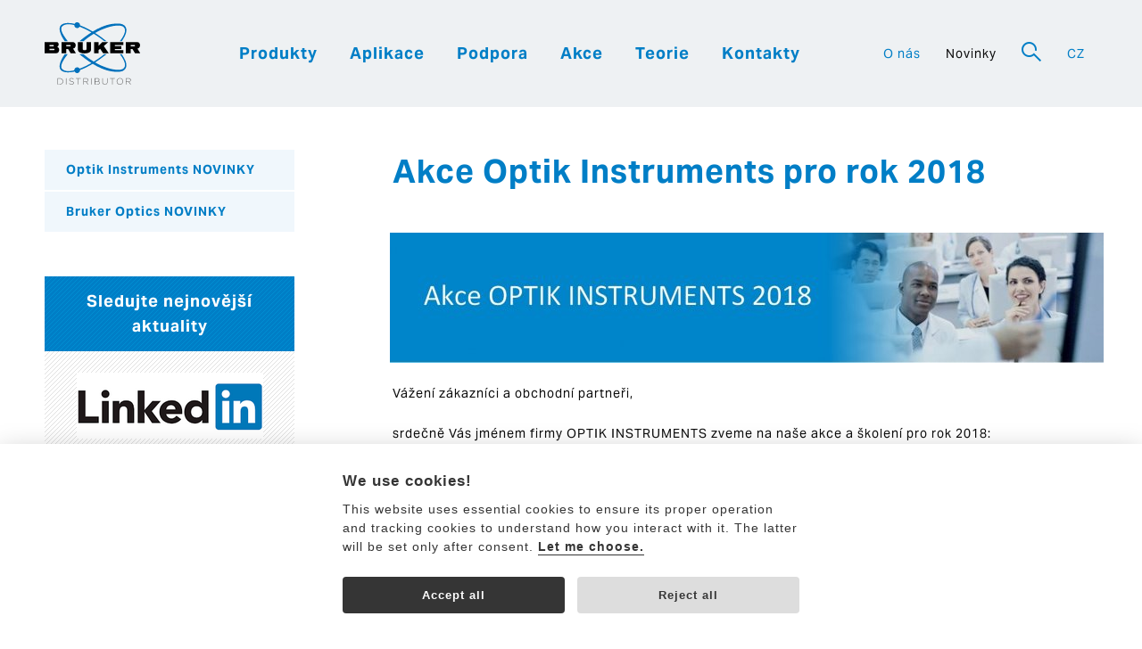

--- FILE ---
content_type: text/html; charset=utf-8
request_url: https://www.optikinstruments.cz/novinky/optik-instruments-novinky/akce-optik-instruments-pro-rok-2018/
body_size: 51690
content:
<!DOCTYPE html>
<html lang="cs">
	<head>
    <meta charset="utf-8">
		<meta name="viewport" content="width=device-width, initial-scale=1.0, minimum-scale=1.0">
<title>Akce Optik Instruments pro rok 2018</title>
<meta name="keywords" content="">
<meta name="description" content="">
<link rel="canonical" href="https://www.optikinstruments.cz/novinky/optik-instruments-novinky/akce-optik-instruments-pro-rok-2018/">
<meta name="robots" content="index,follow">
<meta property="og:locale" content="cs_CZ">
		<link rel="Shortcut icon" type="image/x-icon" href="/static/favicon.ico">
		<link rel="stylesheet" href="https://use.typekit.net/rox5yfb.css">
		<link rel="stylesheet" type="text/css" href="/static/dist/all.min.css?v2511201056" media="screen,print">
		<link rel="shortcut icon" href="/static/favicon.ico" type="image/x-icon">
		<script>
			// Pred GTM
			window.dataLayer = window.dataLayer || [];
			function gtag() { dataLayer.push(arguments); }
			gtag('consent', 'default', {
				'analytics_storage': 'denied',
				'ad_storage': 'denied',
				'ad_user_data': 'denied',
				'ad_personalization': 'denied'
			});
		</script>
	<!-- Google Tag Manager -->
	<noscript><iframe src="//www.googletagmanager.com/ns.html?id=GTM-T9H694S"
	height="0" width="0" style="display:none;visibility:hidden"></iframe></noscript>
	<script>(function(w,d,s,l,i){ w[l]=w[l]||[];w[l].push({ 'gtm.start':
	new Date().getTime(),event:'gtm.js'});var f=d.getElementsByTagName(s)[0],
	j=d.createElement(s),dl=l!='dataLayer'?'&l='+l:'';j.async=true;j.src=
	'//www.googletagmanager.com/gtm.js?id='+i+dl;f.parentNode.insertBefore(j,f);
	})(window,document,'script','dataLayer',"GTM-T9H694S");</script>
	<!-- End Google Tag Manager -->
		<!-- GTM -->
		<script type="text/plain" data-cookiecategory="analytics">
			// za GTM
			gtag('consent', 'update', {
				'analytics_storage': 'granted'
			});
		</script>
		<script type="text/plain" data-cookiecategory="ads">
			// za GTM
			gtag('consent', 'update', {
				'ad_storage': 'granted'
			});
		</script>
		<script type="text/plain" data-cookiecategory="ad_user_data">
			// za GTM
		    gtag('consent', 'update', {
		        'ad_user_data': 'granted'
		    });
		</script>
		<script type="text/plain" data-cookiecategory="ad_personalization">
			// za GTM
		    gtag('consent', 'update', {
		        'ad_personalization': 'granted'
		    });
		</script>		
		<script src="//cdn.kreatura.cz/cookieconsent/v1/cookieconsent-optikinstruments.js"></script>

		<script type="text/javascript">
            var leady_track_key="NT5MUdMTLFuvedwM";
            (function(){
                var l=document.createElement("script");l.type="text/javascript";l.async=true;
                l.src='https://ct.leady.com/'+leady_track_key+"/L.js";
                var s=document.getElementsByTagName("script")[0];s.parentNode.insertBefore(l,s);
            })();
		</script>

	</head>
	<body>
		<div class="header">
			<div class="container">
				<div class="row">
					<div class="logo col-lg-2">
						<a href="/">
							<img src="/static/img/logo-bruker.svg" alt="Optic Instruments">
						</a>
					</div>
					<div class="menus col-lg-10">
<ul class="mainmenu">
	<li><a href="/produkty/">Produkty</a></li>
	<li><a href="/aplikace/">Aplikace</a></li>
	<li><a href="/podpora/servis-a-podpora/">Podpora</a></li>
	<li><a href="/akce/">Akce</a></li>
	<li><a href="/teorie/akademie/">Teorie</a></li>
	<li><a href="/kontakty/" class="contact">Kontakty</a></li>
</ul><ul class="othermenu">
	<li><a href="/o-nas/">O nás</a></li>
	<li class="active"><a href="/novinky/optik-instruments-novinky/">Novinky</a></li>
		<li class="inversed"><a href="#" data-toggle=".search" data-toggle-class="open" data-focus=".search input:first"><span class="icon-lens"></span></a></li>
		<li class="langsmenu">
			<a href="#" data-toggle=".langsbig" data-toggle-class="open">CZ</a>
			<span>
				<a href="https://www.optikinstruments.cz">CZ</a>
				<a href="https://www.optikinstruments.eu">EN</a>
				<a href="https://www.optikinstruments.si">SI</a>
				<a href="https://www.optikinstruments.hr">HR</a>
			</span>
		</li>
</ul>					</div>
					<a href="#menu" class="btn-menu" data-toggle=".header" data-toggle-class="open"></a>
				</div>
			</div>
		</div>
		<div class="search">
			<form action="/hledat/" method="get">
				<div class="container">
					<div class="row">
						<div class="col-xs-8 col-sm-6 col-sm-offset-3">
							<input type="text" name="q" placeholder="Vyhledat">
						</div>
						<div class="col-xs-3 col-sm-2">
							<input type="submit" value="Hledat">
						</div>
						<div class="col-xs-1 right">
							<a href="#" data-toggle=".search" data-toggle-class="open"><span class="icon-cross"></span></a>
						</div>
					</div>
				</div>
			</form>
		</div>			
		<div class="langsbig">
			<div class="container">
				<div class="row">
					<div class="col-xs-10 col-xs-offset-1 center">
						<a href="https://www.optikinstruments.cz">Česky</a>
						<span class="sep">|</span>
						<a href="https://www.optikinstruments.eu">English</a>
						<span class="sep">|</span>
						<a href="https://www.optikinstruments.si">Slovenija</a>
						<span class="sep">|</span>
						<a href="https://www.optikinstruments.hr">Hrvatska</a>
					</div>
					<div class="col-xs-1 right">
						<a href="#" data-toggle=".langsbig" data-toggle-class="open"><span class="icon-cross"></span></a>
					</div>
				</div>
			</div>
		</div>
					
		<div class="container pt-md pb-md">
	<div class="row">
		<div class="col-md-8 col-md-push-4">
			<div class="row row-narrow">
				<h1 class="title">Akce Optik Instruments pro rok 2018</h1>
				<br>
	<div class="row pb-sm gallery">
		<a href="/runtime/cache/untitled-2-62b41c4c9a51bca12681941139076ec4.jpg" title="Untitled 2.jpg"><img src="/runtime/cache/galleryImage/untitled-2-62b41c4c9a51bca12681941139076ec4.jpg" alt="Untitled 2.jpg" class="responsive"></a>
	</div>
<p>Vážení zákazníci&nbsp;a obchodní partneři,</p>

<p>srdečně Vás jménem firmy OPTIK INSTRUMENTS zveme na naše akce&nbsp;a školení&nbsp;pro rok 2018:</p>

<h3>&nbsp; ●&nbsp;&nbsp;<a href="#Základní dovednost" target="_self">Školení základních dovedností FTIR a Ramanovy spektrometrie</a><br />
<s>&nbsp;&nbsp;●&nbsp;&nbsp;<a href="#OPUS" target="_self">Školení dovedností ve spektroskopickém softwaru OPUS</a></s>&nbsp;(Skončeno)<br />
<s>&nbsp; ●&nbsp;&nbsp;<a href="#Setkání" target="_self">II. Setkání uživatelů FTIR a Ramanových spektrometrů BRUKER</a></s>&nbsp;(Skončeno)</h3>

<p>Kapacita je omezena, proto Vás prosíme, abyste v případě zájmu o událost&nbsp;vyplnili předběžnou registraci:</p>

<table align="center" border="1" cellpadding="1" cellspacing="1" style="width:500px">
	<tbody>
		<tr>
			<td>
			<h2><a href="https://www.ceitec.cz/ii-setkani-uzivatelu-ftir-a-ramanovych-spektrometru-bruker/a3459?_fid=u9ij" target="_blank">Registrace</a></h2>
			</td>
		</tr>
	</tbody>
</table>

<div>
<hr />
<h2><a id="Setkání" name="Setkání"></a>II. Setkání uživatelů FTIR a Ramanových spektrometrů BRUKER&nbsp;<br />
(BRNO, Středa&nbsp;26.9.2018)</h2>

<p><strong>Program:</strong></p>

<ul>
	<li>Přehled a novinky v&nbsp;R&amp;D instrumentaci Bruker Optics</li>
	<li>Bloky přednášek od uživatelů zařízení Bruker</li>
	<li>Společný program</li>
</ul>
<strong>Doplňující info:</strong>

<div>Jedná se o jednodenní setkání formou konference. Náplní&nbsp;budou dvou-hodinové bloky 15 – 20 min přednášek účastníků s prostorem pro diskuzi k tématu. Registrace e-mailem nebo prostřednictvím formuláře "Registrace".</div>
</div>

			</div>
		</div>
	<div class="col-md-3 col-md-pull-8">
		<ul class="sidemenu">
	<li class="expanded">
		<a href="/novinky/optik-instruments-novinky/">Optik Instruments NOVINKY</a>
	</li>
	<li>
		<a href="https://www.bruker.com/en/news-and-events.html?tx_ptextlist_pi1%5Baction%5D=submit&amp;tx_ptextlist_pi1%5Bcontroller%5D=Filterbox&amp;cHash=7ce0cf47a4668a2f0afae2b30f6a839c#tx-ptextlist-filterbox-newsFilter" target="_blank">Bruker Optics NOVINKY</a>
	</li>
		</ul>
<div class="sidebox center" id="pruh3009">
	<h2>Sledujte nejnovější aktuality</h2>
	<p><a href="https://www.linkedin.com/company/43366697/" target="_blank"><img alt="" src="[data-uri]" /></a></p>

</div><div class="sidebox center" id="pruh3010">
	<h2>Akademie molekulové spektroskopie</h2>
	<p><img alt="" src="[data-uri]" /></p>

<p>Staňte se součástí komunity, přispívejte, vzdělávejte se ...</p>

	<a href="/teorie/akademie/" class="btn">Více informací &gt;</a>
</div><div class="sidebox center" id="pruh1002">
	<h2>Odebírat novinky</h2>
	<p>Zajímate se o naše produkty, aplikace či události? Přihlaste &nbsp;se k odběru novinek.</p>

		<form action="/novinky/optik-instruments-novinky/akce-optik-instruments-pro-rok-2018/" method="post" id="frm-adverts-form-1002" novalidate>
			<div>
				<input type="email" name="c83f57c7" placeholder="Zadejte e-mail" id="frm-adverts-form-1002-c83f57c7" required data-nette-rules='[{"op":":filled","msg":"Prosím vyplňte e-mailovou adresu."},{"op":":email","msg":"Prosím vyplňte e-mailovou adresu správně."}]' class="pl-xs center">
			</div>
			<div id="frm-adverts-form-1002-email-container" class="wodcz-nette-forms-hp"><label for="frm-adverts-form-1002-email">Nechte toto pole prázdné</label><input type="text" name="email" id="frm-adverts-form-1002-email" autocomplete="new-password"><style>.wodcz-nette-forms-hp {
    display: none !important;
}</style></div>
			<div class="agreement">
				<input type="checkbox" name="agreement" id="frm-adverts-form-1002-agreement" required data-nette-rules='[{"op":":filled","msg":"Bez souhlasu to nepůjde. Vaše osobní údaje použijeme pouze k tomu, abychom se vám mohli ozvat."}]'> <label for="frm-adverts-form-1002-agreement" title="">Souhlas se <a href="/o-nas/gdpr/#cv" target="_blank">zpracováním osobních údajů</a>.</label>
			</div>
			<div class="hidden">
				<input type="submit" name="send" value="Poslat"><input type="submit" name="send2" value="Poslat">
			</div>
			<label class="btn">Poslat &gt;<input type="submit" name="send3" value="Poslat"></label>
		<input type="hidden" name="_token_" value="jedjly0d6ug+9z1Fj+DJ5EHcuZGU82T+IA0qs="><input type="hidden" name="do" value="adverts-form-1002-submit"><!--[if IE]><input type=IEbug disabled style="display:none"><![endif]-->
</form>

</div>	</div>
	</div>
</div>

		
		<div class="footer">
			<div class="container">
				<div class="row">
					<div class="col-md-4 col-md-offset-1">
						<a class="logo" href="/">
							<img src="/static/img/logo-dark.svg" alt="Optic Instruments">
						</a>
						<div class="row pt-md">
							<div class="col-md-6 pb-xs">
								<a href="/">Domů</a>
							</div>
							<div class="col-md-6 pb-xs">
								<a href="/novinky/optik-instruments-novinky/">Novinky</a>
							</div>
							<div class="col-md-6 pb-xs">
								<a href="/o-nas/">O nás</a>
							</div>
							<div class="col-md-6 pb-xs">
								<a href="/produkty/">Produkty</a>
							</div>
							<div class="col-md-6 pb-xs">
								<a href="/aplikace/">Aplikace</a>
							</div>
							<div class="col-md-6 pb-xs">
								<a href="/hledat/">Hledat</a>
							</div>
							<div class="col-md-6 pb-xs">
								<a href="/podpora/servis-a-podpora/">Podpora</a>
							</div>
							<div class="col-md-6 pb-xs">
								<a href="/akce/">Akce</a>
							</div>
							<div class="col-md-6 pb-xs">
								<a href="/teorie/akademie/">Teorie</a>
							</div>
							<div class="col-md-6 pb-xs">
								<a href="/kontakty/">Kontakty</a>
							</div>
						</div>
					</div>
					<div class="col-md-3 col-md-offset-1">
						<h2 class="wide">OPTIK INSTRUMENTS s.r.o.</h2>
						<p>Purkyňova 649/127<br />
612 00, Brno<br />
Česká republika</p>

<p>IČO: 27757129<br />
DIČ: CZ27757129</p>

<p><strong><a href="mailto:info@optikinstruments.cz">info@optikinstruments.cz</a></strong><br />
tel.: +420 607 177 455</p>

						
					</div>
					<div class="col-md-3">
						<h2 class="wide">Kontakt</h2>
						<p><a href="mailto:info@optikinstruments.cz">info@optikinstruments.cz</a><br />
tel.: +420 607 177 455</p>

<p><a href="https://www.linkedin.com/company/43366697" target="_blank"><img alt="linkedin" src="/static/img/linkedin-footer.svg" /></a></p>

						
					</div>
				</div>
				<div class="row">
					<div class="col-xs-12 center">
						<a href="http://www.kreatura.cz" class="promo" target="_blank"><span class="icon-kreatura"></span></a>
					</div>
				</div>
			</div>
		</div>

		

		<script type="text/javascript" src="/static/dist/all.min.js?v2511201056"></script>
	</body>
</html>




	


--- FILE ---
content_type: image/svg+xml
request_url: https://www.optikinstruments.cz/static/img/logo-dark.svg
body_size: 9600
content:
<?xml version="1.0" encoding="UTF-8" standalone="no"?>
<!-- Created with Inkscape (http://www.inkscape.org/) -->

<svg
   xmlns:dc="http://purl.org/dc/elements/1.1/"
   xmlns:cc="http://creativecommons.org/ns#"
   xmlns:rdf="http://www.w3.org/1999/02/22-rdf-syntax-ns#"
   xmlns:svg="http://www.w3.org/2000/svg"
   xmlns="http://www.w3.org/2000/svg"
   xmlns:sodipodi="http://sodipodi.sourceforge.net/DTD/sodipodi-0.dtd"
   xmlns:inkscape="http://www.inkscape.org/namespaces/inkscape"
   width="400"
   height="217"
   viewBox="0 0 400 217"
   id="svg3669"
   version="1.1"
   inkscape:version="0.91 r13725"
   sodipodi:docname="logo-bruker.svg">
  <defs
     id="defs3671" />
  <sodipodi:namedview
     id="base"
     pagecolor="#ffffff"
     bordercolor="#666666"
     borderopacity="1.0"
     inkscape:pageopacity="0.0"
     inkscape:pageshadow="2"
     inkscape:zoom="1.4"
     inkscape:cx="342.27814"
     inkscape:cy="97.014164"
     inkscape:document-units="px"
     inkscape:current-layer="layer1"
     showgrid="false"
     units="px" />
  <metadata
     id="metadata3674">
    <rdf:RDF>
      <cc:Work
         rdf:about="">
        <dc:format>image/svg+xml</dc:format>
        <dc:type
           rdf:resource="http://purl.org/dc/dcmitype/StillImage" />
        <dc:title></dc:title>
      </cc:Work>
    </rdf:RDF>
  </metadata>
  <g
     inkscape:label="Vrstva 1"
     inkscape:groupmode="layer"
     id="layer1"
     transform="translate(0,-835.36216)">
    <g
       id="g3780"
       transform="matrix(1.3119142,0,0,1.3119142,-156.03992,596.79006)">
      <path
         inkscape:connector-curvature="0"
         id="path3687"
         style="fill:#bac5ce;fill-opacity:1;fill-rule:nonzero;stroke:none"
         d="m 220.39525,217.04259 c -18.98875,-13.49625 -38.1175,-23.43 -54.51875,-29.0075 0.10875,-1.9425 -0.7375,-3.8925 -2.44125,-5.10125 -2.6325,-1.875 -6.2875,-1.25375 -8.1625,1.38 -0.12875,0.18 -0.21625,0.375 -0.32125,0.56375 -15.5475,-3.64375 -27.4475,-2.405 -32.46375,4.655 -10.97,15.44 15.08,52.78125 58.1875,83.41125 43.105,30.6325 86.94,42.94875 97.90875,27.51125 10.96875,-15.4375 -15.07875,-52.7825 -58.18875,-83.4125 z m 56.36625,81.0925 c -9.78875,13.7775 -51.6375,0.8475 -93.47,-28.8775 -41.83,-29.72375 -67.8025,-64.9875 -58.01,-78.7675 4.325,-6.085 14.9075,-6.95375 28.97625,-3.47375 -0.2425,2.05625 0.5875,4.1775 2.39625,5.46125 2.63875,1.87125 6.29125,1.2525 8.1625,-1.3825 0.165,-0.2325 0.2875,-0.48 0.415,-0.7275 15.9,5.6725 34.705,15.6275 53.51625,28.99625 41.82875,29.725 67.8025,64.9925 58.01375,78.77125" />
      <path
         inkscape:connector-curvature="0"
         id="path3689"
         style="fill:#bac5ce;fill-opacity:1;fill-rule:nonzero;stroke:none"
         d="m 277.91525,190.17384 c -10.94875,-15.455 -54.8525,-3.1625 -98.06625,27.455 -43.21,30.61125 -69.36625,67.95625 -58.41625,83.41 5.28125,7.45625 18.24625,8.43625 35.09125,4.03375 0.415,0.80875 1,1.54375 1.79125,2.1075 2.63875,1.87125 6.2925,1.255 8.16375,-1.38 0.89375,-1.2575 1.205,-2.745 1.01625,-4.1625 15.8275,-5.70875 33.97,-15.27875 52.00125,-28.0525 43.21125,-30.61375 69.36625,-67.96 58.41875,-83.41125 z m -60.23875,81.22625 c -17.8375,12.635 -35.64125,22.23 -50.93625,28.03125 -0.405,-0.68625 -0.94875,-1.30375 -1.64,-1.795 -2.635,-1.8725 -6.29125,-1.25625 -8.16625,1.3825 -0.86125,1.21125 -1.17125,2.63625 -1.02375,4.0075 -15.1775,4.22875 -26.62625,3.69625 -31.10125,-2.62 -9.5825,-13.52375 16.455,-48.44375 58.1625,-77.98875 41.705,-29.5525 83.28375,-42.535 92.86625,-29.01 9.5875,13.5275 -16.4575,48.4425 -58.16125,77.9925" />
      <path
         inkscape:connector-curvature="0"
         id="path3691"
         style="fill:#bac5ce;fill-opacity:1;fill-rule:nonzero;stroke:none"
         d="m 238.85025,233.00759 19.09125,0 c 7.6675,0 12.97125,3.915 12.97125,11.91125 0,7.995 -5.30375,11.91125 -12.97125,11.91125 l -19.09125,0 0,-23.8225 z m -5.5475,53.52 5.5475,0 0,-24.965 20.315,0 c 10.4425,0 17.295,-6.11875 17.295,-16.64375 0,-10.525 -6.8525,-16.6425 -17.295,-16.6425 l -25.8625,0 0,58.25125" />
      <path
         inkscape:connector-curvature="0"
         id="path3693"
         style="fill:#bac5ce;fill-opacity:1;fill-rule:nonzero;stroke:none"
         d="m 280.4565,228.27634 46.1775,0 0,4.73125 -20.315,0 0,53.52 -5.5475,0 0,-53.52 -20.315,0 0,-4.73125" />
      <path
         inkscape:connector-curvature="0"
         id="path3695"
         style="fill:#bac5ce;fill-opacity:1;fill-rule:nonzero;stroke:none"
         d="m 341.074,228.27634 5.54625,0 0,58.25125 -5.54625,0 0,-58.25125 z" />
      <path
         inkscape:connector-curvature="0"
         id="path3697"
         style="fill:#bac5ce;fill-opacity:1;fill-rule:nonzero;stroke:none"
         d="m 373.86775,228.27634 5.54875,0 0,31.32875 33.8575,-31.32875 7.505,0 -26.025,24.06625 27.24875,34.185 -7.17875,0 -24.23,-30.35 -11.1775,10.36125 0,19.98875 -5.54875,0 0,-58.25125" />
      <path
         inkscape:connector-curvature="0"
         id="path3699"
         style="fill:#bac5ce;fill-opacity:1;fill-rule:nonzero;stroke:none"
         d="m 119.449,320.82509 2.465,0 0,25.88875 -2.465,0 0,-25.88875 z" />
      <path
         inkscape:connector-curvature="0"
         id="path3701"
         style="fill:#bac5ce;fill-opacity:1;fill-rule:nonzero;stroke:none"
         d="m 133.98775,320.82509 2.75625,0 15.08375,21.90125 0.0725,0 0,-21.90125 2.46625,0 0,25.89 -2.75625,0 -15.08375,-21.90125 -0.0725,0 0,21.90125 -2.46625,0 0,-25.89" />
      <path
         inkscape:connector-curvature="0"
         id="path3703"
         style="fill:#bac5ce;fill-opacity:1;fill-rule:nonzero;stroke:none"
         d="m 167.42025,338.19384 c -0.11,5.33 3.73375,6.96125 8.4475,6.96125 2.72,0 6.8525,-1.48625 6.8525,-5.2575 0,-2.93625 -2.93625,-4.0975 -5.33,-4.6775 l -5.765,-1.41375 c -3.045,-0.7625 -5.8375,-2.2125 -5.8375,-6.2375 0,-2.5375 1.6325,-7.2875 8.92,-7.2875 5.1125,0 9.60875,2.75625 9.5725,8.04875 l -2.465,0 c -0.14625,-3.95125 -3.41,-5.94625 -7.0725,-5.94625 -3.37125,0 -6.48875,1.30625 -6.48875,5.14875 0,2.43 1.8125,3.445 3.915,3.9525 l 6.31,1.55875 c 3.66125,0.98 6.7075,2.575 6.7075,6.8175 0,1.77625 -0.725,7.39625 -9.89875,7.39625 -6.1275,0 -10.625,-2.755 -10.33375,-9.06375 l 2.46625,0" />
      <path
         inkscape:connector-curvature="0"
         id="path3705"
         style="fill:#bac5ce;fill-opacity:1;fill-rule:nonzero;stroke:none"
         d="m 193.01775,320.82509 20.5225,0 0,2.10375 -9.0275,0 0,23.78625 -2.46625,0 0,-23.78625 -9.02875,0 0,-2.10375" />
      <path
         inkscape:connector-curvature="0"
         id="path3707"
         style="fill:#bac5ce;fill-opacity:1;fill-rule:nonzero;stroke:none"
         d="m 225.144,322.92884 9.21,0 c 3.69875,0 5.585,1.9925 5.585,5.1475 0,3.155 -2.57625,5.04125 -5.585,5.04125 l -9.21,0 0,-10.18875 z m -2.46625,23.78625 2.46625,0 0,-11.495 9.355,0 c 4.67625,-0.18125 4.9675,3.84375 5.185,7.47 0.0725,1.0875 0.0725,3.00875 0.68875,4.025 l 2.72,0 c -1.0875,-1.30625 -1.0875,-4.86 -1.1975,-6.63625 -0.18,-3.08125 -1.16,-5.4025 -4.5325,-5.8375 l 0,-0.0725 c 3.33625,-0.65375 5.04,-3.33625 5.04,-6.6 0,-4.6775 -3.59,-6.74375 -7.86875,-6.74375 l -11.85625,0 0,25.89" />
      <path
         inkscape:connector-curvature="0"
         id="path3709"
         style="fill:#bac5ce;fill-opacity:1;fill-rule:nonzero;stroke:none"
         d="m 253.3165,320.82509 2.46625,0 0,16.02625 c -0.0362,6.01875 2.8275,8.30375 7.57875,8.30375 4.785,0 7.65,-2.285 7.615,-8.30375 l 0,-16.02625 2.46375,0 0,16.57 c 0,5.33125 -2.865,9.8625 -10.07875,9.8625 -7.18,0 -10.045,-4.53125 -10.045,-9.8625 l 0,-16.57" />
      <path
         inkscape:connector-curvature="0"
         id="path3711"
         style="fill:#bac5ce;fill-opacity:1;fill-rule:nonzero;stroke:none"
         d="m 285.044,320.82509 3.62625,0 8.955,22.69875 8.92,-22.69875 3.62625,0 0,25.89 -2.46625,0 0,-22.3725 -0.0712,0 -8.8475,22.3725 -2.32125,0 -8.885,-22.3725 -0.07,0 0,22.3725 -2.46625,0 0,-25.89" />
      <path
         inkscape:connector-curvature="0"
         id="path3713"
         style="fill:#bac5ce;fill-opacity:1;fill-rule:nonzero;stroke:none"
         d="m 322.0265,320.82509 17.87625,0 0,2.10375 -15.4075,0 0,9.35375 14.43,0 0,2.10375 -14.43,0 0,10.225 15.59,0 0,2.10375 -18.05875,0 0,-25.89" />
      <path
         inkscape:connector-curvature="0"
         id="path3715"
         style="fill:#bac5ce;fill-opacity:1;fill-rule:nonzero;stroke:none"
         d="m 350.20025,320.82509 2.75625,0 15.08375,21.90125 0.0725,0 0,-21.90125 2.46625,0 0,25.89 -2.75625,0 -15.08375,-21.90125 -0.0725,0 0,21.90125 -2.46625,0 0,-25.89" />
      <path
         inkscape:connector-curvature="0"
         id="path3717"
         style="fill:#bac5ce;fill-opacity:1;fill-rule:nonzero;stroke:none"
         d="m 377.50525,320.82509 20.5225,0 0,2.10375 -9.02875,0 0,23.78625 -2.465,0 0,-23.78625 -9.02875,0 0,-2.10375" />
      <path
         inkscape:connector-curvature="0"
         id="path3719"
         style="fill:#bac5ce;fill-opacity:1;fill-rule:nonzero;stroke:none"
         d="m 406.15025,338.19384 c -0.11,5.33 3.7325,6.96125 8.4475,6.96125 2.71875,0 6.8525,-1.48625 6.8525,-5.2575 0,-2.93625 -2.93625,-4.0975 -5.33,-4.6775 l -5.76625,-1.41375 c -3.04375,-0.7625 -5.8375,-2.2125 -5.8375,-6.2375 0,-2.5375 1.63375,-7.2875 8.92125,-7.2875 5.1125,0 9.60875,2.75625 9.5725,8.04875 l -2.46625,0 c -0.14625,-3.95125 -3.4075,-5.94625 -7.0725,-5.94625 -3.36875,0 -6.48875,1.30625 -6.48875,5.14875 0,2.43 1.81125,3.445 3.91625,3.9525 l 6.3075,1.55875 c 3.665,0.98 6.71,2.575 6.71,6.8175 0,1.77625 -0.725,7.39625 -9.9,7.39625 -6.1275,0 -10.6225,-2.755 -10.3325,-9.06375 l 2.46625,0" />
    </g>
  </g>
</svg>


--- FILE ---
content_type: image/svg+xml
request_url: https://www.optikinstruments.cz/static/img/logo-bruker.svg
body_size: 6027
content:
<?xml version="1.0" encoding="UTF-8"?><svg id="Layer_1" xmlns="http://www.w3.org/2000/svg" viewBox="0 0 166.85 109.35"><path d="M16.38,46.49h-7.92v2.32h8.08c.07,0,.26-.04.41-.23.25-.33.26-.81.26-.92s.04-.52-.2-.87c-.24-.35-.62-.31-.62-.31h0ZM15.12,39.75h-6.65v2.37h6.79c.1,0,.26-.02.46-.27.23-.3.24-.73.24-.88s-.02-.58-.26-.92c-.23-.34-.59-.29-.59-.29h0ZM0,54.24v-19.6h20.69s1.91,0,2.73.93c.82.93,1.05,1.89,1.1,3.15.05,1.26-.45,2.54-1.17,3.28,0,0-.61.6-1.54.94,0,0,1.48.57,2.15,1.37.41.48,1.22,1.12,1.32,3.93.1,2.81-1.38,4.34-1.64,4.64-.26.31-1.54,1.36-3.7,1.36H0Z" fill="#000" fill-rule="evenodd" stroke-width="0"/><path d="M37.88,42.07h6.79s.34-.04.5-.29c.16-.24.22-.58.22-.86s-.02-.53-.22-.86c-.2-.33-.57-.32-.57-.32h-6.73v2.32h0ZM29.55,54.24v-19.6h18.86c2.42.11,3.45.77,4.27,1.51.82.74,1.58,2.44,1.52,4.14-.06,1.7-.48,3.2-1.63,4.38-1.15,1.18-2.96,1.38-2.96,1.38l4.99,8.19h-9.18l-4.48-7.45h-3.06v7.45h-8.33Z" fill="#000" fill-rule="evenodd" stroke-width="0"/><path d="M58,34.64h8.42v11.93s0,1.09.58,1.53c.57.44,1.17.86,2.93.86s2.56-.67,2.67-.83c.11-.16.52-.36.57-1.33.05-.96,0-12.15,0-12.15h7.92v12.53s0,2.85-1.78,4.49c0,0-1.32,1.37-3.63,2,0,0-2.89.89-5.92.84-2.54-.04-4.33-.2-7-1.12-2.11-.73-3.03-1.7-3.17-1.85s-1.62-1.38-1.59-4.74v-12.15h0Z" fill="#000" stroke-width="0"/><polygon points="86.33 54.27 94.21 54.27 94.21 48.6 96.89 46.47 102.02 54.27 111.93 54.27 103.27 41.62 111.12 34.64 100.51 34.64 94.21 40.99 94.21 34.64 86.33 34.64 86.33 54.27 86.33 54.27" fill="#000" stroke-width="0"/><polygon points="114.38 54.22 114.38 34.64 137.21 34.64 137.21 39.75 122.75 39.75 122.75 41.87 133.82 41.87 133.82 46.69 122.75 46.69 122.75 48.83 137.21 48.83 137.21 54.22 114.38 54.22 114.38 54.22" fill="#000" stroke-width="0"/><path d="M150.13,42.07h6.79s.34-.04.51-.28c.16-.24.22-.57.22-.84s-.02-.51-.22-.84c-.2-.32-.57-.32-.57-.32h-6.73v2.27h0ZM141.8,54.24v-19.6h18.86c2.42.11,3.45.77,4.27,1.51.82.74,1.58,2.44,1.52,4.14-.06,1.7-.48,3.2-1.63,4.38-1.15,1.18-2.96,1.38-2.96,1.38l4.99,8.19h-9.18l-4.48-7.45h-3.06v7.45h-8.33Z" fill="#000" fill-rule="evenodd" stroke-width="0"/><path d="M40.39,33.26c-.66-1.75-16.43-19.31-9.67-26.18,4.32-4.24,11.97-4.51,21.06-2.27,0,.08-.02.16-.02.24,0,2.79,2.26,5.05,5.05,5.05,1.8,0,3.36-.94,4.26-2.36,6.68,2.53,13.73,6,20.57,9.96-6.36,4.07-13.34,9.17-21.06,15.57-.04.04,7.28,0,7.28,0,3.22-3.13,10.14-8.39,17.87-13.13,6.73,4.13,13.13,8.66,18.6,13.13,0,0,4.25.06,4.11,0-4.53-2.97-9.98-8.04-20.34-14.55,4.77-2.8,9.74-5.31,14.26-6.95,13.18-5.74,30.9-8.78,36.09-2.87,6.08,6.93-4.5,20.83-7.26,24.38h3.27c3.55-5.41,8.47-13.04,8.22-19.96-.06-1.55-.51-11.15-14.75-11.15-11.09,0-24.56,2.16-43.92,14.06-3.71-2.18-7.96-4.5-12.9-6.94-3.09-1.48-6.2-2.78-9.28-3.88,0-.12.04-.23.04-.36C61.84,2.26,59.58,0,56.79,0,54.88,0,53.23,1.08,52.38,2.65c-10.43-2.34-19.41-1.86-23.63,2.29-8.33,8.36,6.48,28.32,6.48,28.32h5.17Z" fill="#0071bc" stroke-width="0"/><path d="M131.17,55.76c2.76,3.55,13.35,17.45,7.26,24.38-5.19,5.91-22.92,2.87-36.09-2.87-4.52-1.64-9.49-4.16-14.26-6.95,10.36-6.51,15.81-11.59,20.34-14.56.14-.06-4.11,0-4.11,0-5.48,4.47-11.88,9-18.6,13.13-7.73-4.74-14.65-10-17.87-13.13,0,0-7.32-.04-7.28,0,7.72,6.4,14.7,11.49,21.06,15.57-6.84,3.96-13.9,7.43-20.57,9.96-.89-1.41-2.46-2.36-4.26-2.36-2.79,0-5.05,2.26-5.05,5.04,0,.08.02.16.02.24-9.08,2.23-16.73,1.97-21.06-2.27-6.76-6.87,9.01-24.44,9.67-26.18h-5.17s-14.81,19.96-6.48,28.32c4.23,4.16,13.2,4.63,23.63,2.29.86,1.57,2.5,2.65,4.41,2.65,2.79,0,5.05-2.26,5.05-5.05,0-.12-.03-.24-.04-.36,3.08-1.1,6.2-2.39,9.28-3.88,4.93-2.44,9.19-4.76,12.9-6.94,19.36,11.91,32.83,14.06,43.92,14.06,14.25,0,14.7-9.6,14.75-11.15.25-6.93-4.67-14.56-8.22-19.96h-3.27Z" fill="#0071bc" stroke-width="0"/><path d="M22.69,97.96h3.73c3.52,0,5.95,2.42,5.95,5.57v.03c0,3.15-2.43,5.6-5.95,5.6h-3.73v-11.2ZM23.52,98.72v9.67h2.9c3.12,0,5.09-2.13,5.09-4.8v-.03c0-2.66-1.97-4.83-5.09-4.83h-2.9Z" fill="#606060" stroke-width="0"/><path d="M37.23,97.96h.83v11.2h-.83v-11.2Z" fill="#606060" stroke-width="0"/><path d="M42.7,107.53l.54-.62c1.23,1.14,2.37,1.67,4.02,1.67s2.83-.94,2.83-2.23v-.03c0-1.18-.62-1.87-3.17-2.38-2.69-.54-3.78-1.46-3.78-3.15v-.03c0-1.67,1.52-2.95,3.6-2.95,1.63,0,2.71.45,3.84,1.36l-.53.66c-1.06-.91-2.11-1.26-3.35-1.26-1.65,0-2.74.94-2.74,2.11v.03c0,1.18.61,1.91,3.27,2.45,2.59.53,3.68,1.46,3.68,3.09v.03c0,1.81-1.55,3.06-3.71,3.06-1.79,0-3.17-.59-4.51-1.79Z" fill="#606060" stroke-width="0"/><path d="M58.45,98.72h-3.91v-.77h8.64v.77h-3.91v10.44h-.83v-10.44Z" fill="#606060" stroke-width="0"/><path d="M67.55,97.96h4.71c1.38,0,2.48.43,3.15,1.1.53.53.85,1.28.85,2.08v.03c0,1.87-1.39,2.95-3.28,3.2l3.7,4.79h-1.06l-3.57-4.64h-3.67v4.64h-.83v-11.2ZM72.16,103.77c1.87,0,3.26-.94,3.26-2.56v-.03c0-1.5-1.18-2.45-3.22-2.45h-3.83v5.04h3.78Z" fill="#606060" stroke-width="0"/><path d="M81.15,97.96h.83v11.2h-.83v-11.2Z" fill="#606060" stroke-width="0"/><path d="M87.34,97.96h4.63c1.26,0,2.29.37,2.91.99.46.46.72,1.06.72,1.76v.03c0,1.52-.99,2.29-1.9,2.66,1.34.35,2.53,1.12,2.53,2.67v.03c0,1.87-1.6,3.06-4.02,3.06h-4.87v-11.2ZM94.75,100.79c0-1.23-1.01-2.07-2.8-2.07h-3.78v4.4h3.7c1.68,0,2.88-.82,2.88-2.31v-.03ZM91.97,103.89h-3.79v4.5h4.07c1.92,0,3.14-.88,3.14-2.29v-.03c0-1.38-1.2-2.18-3.41-2.18Z" fill="#606060" stroke-width="0"/><path d="M100.64,104.5v-6.55h.83v6.47c0,2.64,1.42,4.16,3.79,4.16s3.73-1.38,3.73-4.08v-6.55h.83v6.45c0,3.22-1.87,4.93-4.59,4.93s-4.59-1.7-4.59-4.83Z" fill="#606060" stroke-width="0"/><path d="M117.92,98.72h-3.91v-.77h8.64v.77h-3.91v10.44h-.83v-10.44Z" fill="#606060" stroke-width="0"/><path d="M125.73,103.59v-.03c0-3.06,2.26-5.79,5.65-5.79s5.62,2.71,5.62,5.76v.03c0,3.06-2.26,5.79-5.65,5.79s-5.62-2.71-5.62-5.76ZM136.13,103.59v-.03c0-2.77-2.02-5.04-4.79-5.04s-4.75,2.24-4.75,5.01v.03c0,2.77,2.02,5.04,4.79,5.04s4.75-2.24,4.75-5.01Z" fill="#606060" stroke-width="0"/><path d="M141.74,97.96h4.71c1.38,0,2.48.43,3.15,1.1.53.53.85,1.28.85,2.08v.03c0,1.87-1.39,2.95-3.28,3.2l3.7,4.79h-1.06l-3.57-4.64h-3.67v4.64h-.83v-11.2ZM146.35,103.77c1.87,0,3.27-.94,3.27-2.56v-.03c0-1.5-1.18-2.45-3.22-2.45h-3.83v5.04h3.78Z" fill="#606060" stroke-width="0"/></svg>